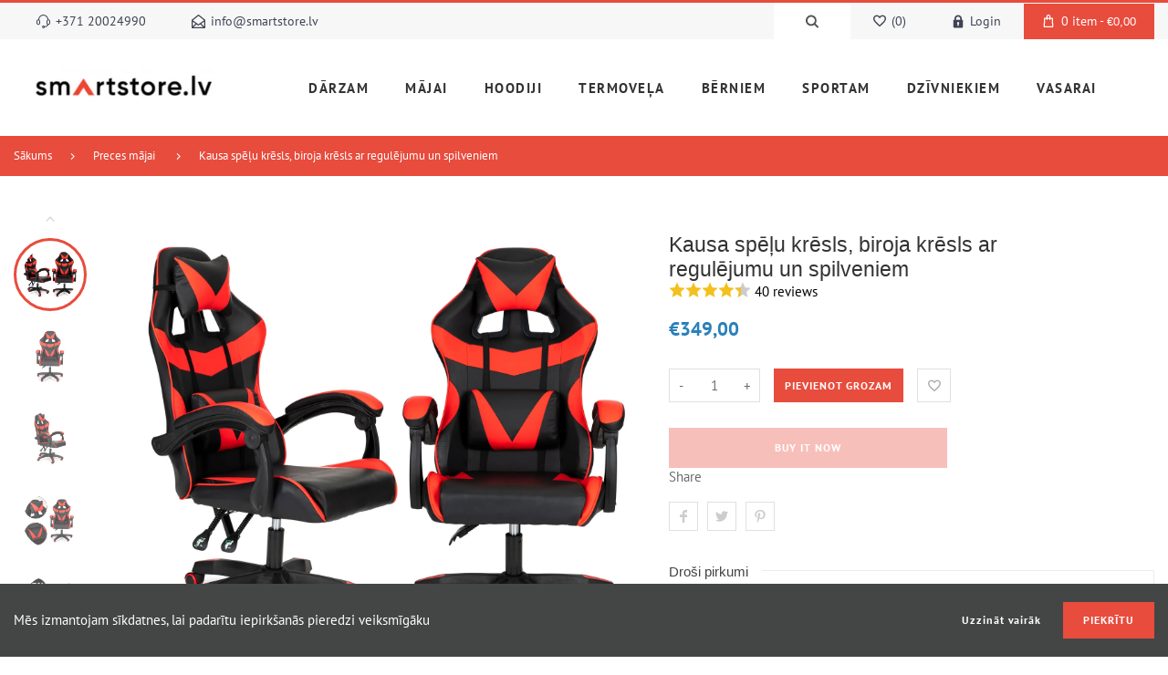

--- FILE ---
content_type: text/html; charset=utf-8
request_url: https://smartstore.lv/products/kausa-spelu-kresls-biroja-kresls-ar-regulejumu-un-spilveniem-gc-2104?view=recent
body_size: -25
content:
<a href="/products/kausa-spelu-kresls-biroja-kresls-ar-regulejumu-un-spilveniem-gc-2104">
<div class="product-img"><div class="relative" style="padding-top: 100.0%">
      <img class="image-bg" loading="lazy" src="//smartstore.lv/cdn/shop/products/1_7344ea3e-ef16-49d1-8531-2ede7928e1c5.jpg?v=1706351083&width=300" />
    </div></div><!-- .product-img -->
<div class="product-detail">
  <h3 class="product-name">Kausa spēļu krēsls, biroja krēsls ar regulējumu un spilveniem</h3>
  
<div itemprop="price" content="34900" class="product-price"><span class="current-price money">€349,00</span></div>
</div><!-- .product-detail -->
</a>

--- FILE ---
content_type: text/css
request_url: https://smartstore.lv/cdn/shop/t/17/assets/section-products-recently.css?v=98334844259100252281717230276
body_size: -402
content:
.recently-view-wrapper .product-name{margin-top:2.4rem;font-family:Arial,sans-serif}.recently-view-wrapper .current-price{font-size:1.4rem;font-weight:400}.recently-view-wrapper .sale-price{font-size:1.7rem;font-weight:700}.recently-view-wrapper.vertical .product-img{width:100%;max-width:30rem}.recently-view-wrapper.horizontal a{display:-ms-flexbox;display:flex}.recently-view-wrapper.horizontal .product-img{-ms-flex:0 0 33.515%;flex:0 0 33.515%;width:33.515%;margin-right:3rem}
/*# sourceMappingURL=/cdn/shop/t/17/assets/section-products-recently.css.map?v=98334844259100252281717230276 */


--- FILE ---
content_type: text/css
request_url: https://smartstore.lv/cdn/shop/t/17/assets/non-critical.css?v=5857262840988946901717230276
body_size: 12811
content:
/*!MagnificPopup*/.mfp-bg,.mfp-wrap{position:fixed;left:0;top:0}.mfp-bg,.mfp-container,.mfp-wrap{height:100%;width:100%}.mfp-arrow:after,.mfp-arrow:before,.mfp-container:before,.mfp-figure:after{content:""}.mfp-bg{z-index:1042;overflow:hidden;background:#0b0b0b;opacity:.8}.mfp-wrap{z-index:1043;outline:0!important;-webkit-backface-visibility:hidden}.mfp-container{text-align:center;position:absolute;left:0;top:0;padding:0 8px;box-sizing:border-box}.mfp-container:before{display:inline-block;height:100%;vertical-align:middle}.mfp-appear-anm,.vnd-pp-content{transition:all .3s ease-in}.mfp-appear-anm.mfp-bg{background-color:transparent}.mfp-appear-anm,.mfp-appear-anm.mfp-removing{opacity:0}.mfp-ready.mfp-bg{background-color:#000;opacity:.6}.mfp-bg-transparent.mfp-bg{background-color:transparent}.mfp-align-top .mfp-container:before{display:none}.mfp-content{position:relative;display:inline-block;vertical-align:middle;margin:0 auto;text-align:left;z-index:1045}.mfp-ajax-holder .mfp-content,.mfp-inline-holder .mfp-content{width:100%;cursor:auto}.mfp-ajax-cur{cursor:progress}.mfp-zoom-out-cur,.mfp-zoom-out-cur .mfp-image-holder .mfp-close{cursor:-moz-zoom-out;cursor:-webkit-zoom-out;cursor:zoom-out}.mfp-zoom{cursor:pointer;cursor:-webkit-zoom-in;cursor:-moz-zoom-in;cursor:zoom-in}.mfp-auto-cursor .mfp-content{cursor:auto}.mfp-arrow,.mfp-close,.mfp-counter,.mfp-preloader{-webkit-user-select:none;-moz-user-select:none;user-select:none}.mfp-loading.mfp-figure{display:none}.mfp-hide{display:none!important}.mfp-preloader{color:#ccc;position:absolute;top:50%;width:auto;text-align:center;margin-top:-.8em;left:8px;right:8px;z-index:1044}.mfp-preloader a{color:#ccc}.mfp-close,.mfp-preloader a:hover{color:#fff}.mfp-s-error .mfp-content,.mfp-s-ready .mfp-preloader{display:none}button.mfp-arrow,button.mfp-close{overflow:visible;cursor:pointer;background:0 0;border:0;-webkit-appearance:none;display:block;outline:0;padding:0;z-index:1046;box-shadow:none;touch-action:manipulation}.mfp-figure:after,.mfp-iframe-scaler iframe{box-shadow:0 0 8px #0009;position:absolute;left:0}button::-moz-focus-inner{padding:0;border:0}.mfp-close{width:44px;height:44px;line-height:44px;position:absolute;right:0;top:0;text-decoration:none;text-align:center;opacity:.85;font-style:normal;font-size:28px;font-family:Arial,Baskerville,monospace}.mfp-close:focus,.mfp-close:hover{opacity:1}.mfp-close:active{top:1px}.mfp-close-btn-in .mfp-close{color:#444;font-family:initial;font-weight:400}.mfp-iframe-holder .mfp-close,.mfp-image-holder .mfp-close{color:#fff;right:-6px;text-align:right;padding-right:6px;width:100%}.mfp-counter{position:absolute;top:0;right:0;color:#ccc;font-size:12px;line-height:18px;white-space:nowrap}.mfp-figure,img.mfp-img{line-height:0}.mfp-arrow{position:absolute;opacity:.65;margin:-55px 0 0;top:50%;padding:0;width:90px;height:110px;-webkit-tap-highlight-color:transparent}.mfp-arrow:active{margin-top:-54px}.mfp-arrow:focus,.mfp-arrow:hover{opacity:1}.mfp-arrow:after,.mfp-arrow:before{display:block;width:0;height:0;position:absolute;left:0;top:0;margin-top:35px;margin-left:35px;border:inset transparent}.mfp-arrow:after{border-top-width:13px;border-bottom-width:13px;top:8px}.mfp-arrow:before{border-top-width:21px;border-bottom-width:21px;opacity:.7}.mfp-arrow-left{left:0}.mfp-arrow-left:after{border-right:17px solid #FFF;margin-left:31px}.mfp-arrow-left:before{margin-left:25px;border-right:27px solid #3F3F3F}.mfp-arrow-right{right:0}.mfp-arrow-right:after{border-left:17px solid #FFF;margin-left:39px}.mfp-arrow-right:before{border-left:27px solid #3F3F3F}.mfp-iframe-holder{padding-top:40px;padding-bottom:40px}.mfp-iframe-holder .mfp-content{line-height:0;width:100%;max-width:900px}.mfp-image-holder .mfp-content,img.mfp-img{max-width:100%}.mfp-iframe-holder .mfp-close{top:-40px}.mfp-iframe-scaler{width:100%;height:0;overflow:hidden;padding-top:56.25%}.mfp-iframe-scaler iframe{display:block;top:0;width:100%;height:100%;background:#000}.mfp-figure:after,img.mfp-img{width:auto;height:auto;display:block}img.mfp-img{box-sizing:border-box;padding:40px 0;margin:0 auto}.mfp-figure:after{top:40px;bottom:40px;right:0;z-index:-1;background:#444}.mfp-figure small{color:#bdbdbd;display:block;font-size:12px;line-height:14px}.mfp-figure figure{margin:0}.mfp-bottom-bar{margin-top:-36px;position:absolute;top:100%;left:0;width:100%;cursor:auto}.mfp-title{text-align:left;line-height:18px;color:#f3f3f3;word-wrap:break-word;padding-right:36px}.mfp-gallery .mfp-image-holder .mfp-figure{cursor:pointer}@media screen and (max-width: 800px) and (orientation: landscape),screen and (max-height: 300px){.mfp-img-mobile .mfp-image-holder{padding-left:0;padding-right:0}.mfp-img-mobile img.mfp-img{padding:0}.mfp-img-mobile .mfp-figure:after{top:0;bottom:0}.mfp-img-mobile .mfp-figure small{display:inline;margin-left:5px}.mfp-img-mobile .mfp-bottom-bar{background:#0009;bottom:0;margin:0;top:auto;padding:3px 5px;position:fixed;box-sizing:border-box}.mfp-img-mobile .mfp-bottom-bar:empty{padding:0}.mfp-img-mobile .mfp-counter{right:5px;top:3px}.mfp-img-mobile .mfp-close{top:0;right:0;width:35px;height:35px;line-height:35px;background:#0009;position:fixed;text-align:center;padding:0}}@media all and (max-width: 900px){.mfp-arrow{-webkit-transform:scale(.75);transform:scale(.75)}.mfp-arrow-left{-webkit-transform-origin:0;transform-origin:0}.mfp-arrow-right{-webkit-transform-origin:100%;transform-origin:100%}.mfp-container{padding-left:6px;padding-right:6px}}iframe{display:block;border:0}.menu-list-header,.menu-item-link{display:inline-block}.menu-list-header:hover,.menu-item-link:hover{opacity:.5}.menu-item-link{padding-left:1rem;padding-right:1rem;color:#444;font-size:1.3rem;font-weight:400;letter-spacing:0;text-transform:none}.menu-list-header{width:100%;padding-right:1rem;padding-left:1rem;color:#383838;font-weight:400;letter-spacing:inherit;text-transform:none}.menu-list-header svg{position:absolute;right:-.5rem;top:50%;transform:translateY(-50%) rotate(270deg);-webkit-transform:translateY(-50%) rotate(270deg)}.sub-menu{z-index:9}.sub-menu .menu-list-header{position:relative}.vnd-desk-menu .sub-menu{box-shadow:0 .4rem 1.5rem #00000014;background-color:#fff;transition:all .45s ease;padding-top:1.6rem;padding-bottom:1.6rem}@media screen and (min-width: 992px){.dropdown-classic .menu-item{position:relative;padding-right:2rem;padding-left:1rem}.dropdown-classic .menu-grandchild{position:absolute;padding:1.6rem 2rem 1rem 1rem;transition:.35s;border:1px solid #ededed;box-shadow:0 .3rem .5rem #0000001a;background-color:#fff;opacity:0;visibility:hidden;pointer-events:none}.dropdown-classic .menu-list-header,.dropdown-classic .menu-item-link{white-space:nowrap}}.vnd-desk-menu .dropdown-classic{min-width:18rem}.vnd-desk-menu .dropdown-classic .menu-list-header,.vnd-desk-menu .dropdown-classic .menu-item-link{font-size:1.5rem;line-height:3.2rem}.vnd-desk-menu .dropdown-classic.border-none{padding:2.5rem 1.5rem}.vnd-desk-menu .dropdown-classic.border-between{padding:2px 0 0}.vnd-desk-menu .dropdown-classic.border-between .menu-item{padding:.7rem 1.5rem;border-bottom:1px solid #f5f5f5}@media screen and (min-width: 1600px){.vnd-desk-menu .dropdown-classic{min-width:22rem}.vnd-desk-menu .dropdown-classic .menu-list-header,.vnd-desk-menu .dropdown-classic .menu-item-link{font-size:1.6rem;line-height:3.6rem}.vnd-desk-menu .dropdown-classic.border-none{padding:2.9rem 2rem}.vnd-desk-menu .dropdown-classic.border-between .menu-item{padding:.9rem 2rem}}.menu-grandchild{top:0;left:100%;overflow:hidden;z-index:1}.menu-grandchild.pos-right{left:auto;right:100%}.dropdown-mega1.sub-menu,.dropdown-mega2.sub-menu,.dropdown-mega3.sub-menu,.dropdown-mega4.sub-menu{left:0;width:100%}.dropdown-mega1.boxed,.dropdown-mega2.boxed,.dropdown-mega3.boxed,.dropdown-mega4.boxed{left:unset;width:auto;text-align:left}.dropdown-mega1.container,.dropdown-mega2.container,.dropdown-mega3.container,.dropdown-mega4.container{left:50%;-webkit-transform:translateX(-50%);transform:translate(-50%);max-width:calc(100% - 30px)}.dropdown-mega1 .menu-item,.dropdown-mega1 .img-grid-item,.dropdown-mega2 .menu-item,.dropdown-mega2 .img-grid-item{-ms-flex:1 1 20%;flex:1 1 20%;width:auto;min-width:0;padding:0 1.5rem}.dropdown-mega1 .menu-item img,.dropdown-mega1 .img-grid-item img,.dropdown-mega2 .menu-item img,.dropdown-mega2 .img-grid-item img{display:block;width:100%}.dropdown-mega1.sub-menu{padding:1.1rem 1.5rem 5rem}@media all and (min-width: 1400px){.dropdown-mega1.sub-menu{padding-bottom:3rem}}.dropdown-mega1 .container{padding:0}.dropdown-mega1 .child-menu{display:-ms-flexbox;display:flex;-ms-flex-wrap:wrap;flex-wrap:wrap}@media (max-width: 991px){.dropdown-mega1 .child-menu{display:block}}.dropdown-mega1 .menu-list-header{font-size:1.1rem;line-height:2.5rem;font-weight:700;letter-spacing:.2em;text-transform:uppercase}.dropdown-mega1 .menu-item{padding-top:1.5rem}@media all and (min-width: 1400px){.dropdown-mega1 .menu-item{padding-top:2.2rem}}.dropdown-mega1 .menu-item-link{font-size:1.3rem;line-height:2.7rem}.dropdown-mega1 .menu-grandchild{padding-top:.5rem}.dropdown-mega2{-ms-flex-direction:row;flex-direction:row}.dropdown-mega2.sub-menu{padding:3rem 1.5rem}@media all and (min-width: 1400px){.dropdown-mega2.sub-menu{padding:5rem 1.5rem}}.dropdown-mega2 .child-menu{-ms-flex:1 1 25%;flex:1 1 25%;position:relative}.dropdown-mega2 .menu-item-link,.dropdown-mega2 .menu-list-header{width:auto;padding-top:1rem;padding-bottom:1rem;font-size:1.6rem}.dropdown-mega2 .container{padding:0}.dropdown-mega2 .menu-rs-img{-ms-flex:1 1 75%;flex:1 1 75%}.dropdown-mega2 .img-grid-item{margin-bottom:.6rem;text-align:center;text-transform:initial}.dropdown-mega2 .img-grid-item span{margin-top:3.8rem;margin-bottom:.4rem;font-size:12px;font-family:var(--font-heading);font-weight:700;letter-spacing:.15em}.dropdown-mega2 .img-grid-item strong{font-family:var(--font-extra);font-size:2.4rem}.dropdown-mega2 .menu-item{position:initial}.dropdown-mega2 .menu-item>a{transition:all .35s}.dropdown-mega2 .menu-item:hover .menu-grandchild{opacity:0;visibility:hidden}.dropdown-mega2 .menu-grandchild{position:absolute;left:6.5rem;transition:all .35s;opacity:0;visibility:hidden}.dropdown-mega2.sb-expanded .menu-grandchild.active{left:1.5rem;opacity:1;visibility:visible}.dropdown-mega2.sb-expanded .menu-item>a{margin-right:1.5rem;margin-left:-1.5rem;opacity:0;visibility:hidden}.dropdown-mega2.sb-expanded .menu-back{display:block}.dropdown-mega2 .menu-back{display:none;top:-18px;left:20px}.dropdown-mega2 .menu-back svg{width:16px;height:16px;transform:rotate(180deg)}.dropdown-mega2 .container{display:-ms-flexbox;display:flex}.menu-top-img .img-grid-item{margin-top:2.6rem}.menu-bottom-img{order:13}.menu-bottom-img .img-grid-item{margin-top:2.4rem}@media all and (min-width: 1400px){.menu-bottom-img .img-grid-item{margin-top:4.5rem}}.dropdown-mega3 .container{padding:0 .5rem}.vnd-desk-menu .dropdown-mega3{padding-top:3.9rem;padding-bottom:2.1rem}@media screen and (min-width: 1600px){.vnd-desk-menu .dropdown-mega3{padding-top:6.6rem;padding-bottom:3.9rem}}.dropdown-mega3 .child-menu{position:absolute;-ms-flex-grow:1;flex-grow:1;visibility:hidden;opacity:0}.dropdown-mega3 .child-menu.active{position:relative;opacity:1;visibility:visible}.dropdown-mega3 .child-menu .menu-item{flex:1 1 25%;-ms-flex:1 1 25%}.dropdown-mega3 .menu-list-header{margin-bottom:1.2rem;color:#333;font-size:1.6rem;font-weight:700;line-height:1.8rem}.dropdown-mega3 .menu-item-link{color:#333;font-size:1.3rem;font-weight:400;letter-spacing:.01em;line-height:3rem}.dropdown-mega3 .child-menu-activators{width:22.5rem;min-width:22.5rem}.dropdown-mega3 .child-menu-activators .menu-list-header{margin-bottom:1.8rem}.dropdown-mega3 .child-menu-activators li:last-child{margin-top:auto}.dropdown-mega3 .child-menu-activators .btn{margin-top:3.5rem;padding-left:1rem}.dropdown-mega3 .child-menus__wrapper{width:100%}.dropdown-mega3 .menu-bottom-img{padding:0 1rem}.dropdown-mega3 .img-grid-item{-ms-flex:1 1 50%;flex:1 1 50%}.dropdown-mega3 .img-grid-item .lazyloaded{box-shadow:none;transition:.18s}.dropdown-mega3 .img-grid-item:first-child{margin-right:1.5rem}.dropdown-mega3 .img-grid-item:last-child{margin-left:1.5rem}.dropdown-mega3 .img-grid-item:hover .lazyloaded{box-shadow:0 0 1.8rem #0000000f;transition:.18s}.dropdown-mega3 .text-content .left{padding-left:4.5rem}.dropdown-mega3 .citrus-style2 h2,.dropdown-mega3 .citrus-style3 h2{font-weight:700}@media screen and (min-width: 1600px){.dropdown-mega3 .menu-list-header{margin-bottom:1.5rem;font-size:1.8rem;line-height:2rem}.dropdown-mega3 .menu-item-link{font-size:1.4rem;line-height:3.3rem}.dropdown-mega3 .child-menu-activators{width:27.5rem;min-width:27.5rem}.dropdown-mega3 .child-menu-activators .menu-list-header{margin-bottom:2rem}.dropdown-mega3 .child-menu-activators .btn{margin-top:4.2rem}}.vnd-desk-menu .dropdown-mega4{padding-top:3.2rem;padding-bottom:1.5rem}@media screen and (min-width: 1600px){.vnd-desk-menu .dropdown-mega4{padding-top:5.6rem;padding-bottom:5.7rem}}.dropdown-mega4 .child-menu{display:-ms-flexbox;display:flex;-ms-flex-wrap:wrap;flex-wrap:wrap}.dropdown-mega4 .menu-item{-ms-flex:1 1 20%;flex:1 1 20%}.dropdown-mega4 .menu-list-header{padding-left:0;color:#333;font-size:1.8rem;font-weight:700;letter-spacing:.025em;line-height:2.25em}.dropdown-mega4 .menu-item-link{padding-left:0;font-size:1.3rem;line-height:2.7rem}.dropdown-mega4 .social-link{width:3rem;height:3rem;padding:.7rem;border-radius:.3rem}.dropdown-mega4 .social-link svg{width:100%;height:100%;margin:0}.dropdown-mega4 .image-layout2{margin-top:2.1rem;overflow:auto}.dropdown-mega4 .image-layout2 .image-block-item{-ms-flex:1 1 33.33%;flex:1 1 33.33%;margin-bottom:0;padding:0 1.5rem}.dropdown-mega4 .image-layout2 .image-block-item:first-child{padding-left:0}.dropdown-mega4 .image-layout2 .image-block-item:last-child{padding-right:0}.dropdown-mega4 .image-layout2 .relative-content{padding-left:3rem}.dropdown-mega4 .image-layout2 .content-label{top:35%;right:1.5rem;left:auto}@media screen and (min-width: 1600px){.dropdown-mega4 .menu-list-header{font-size:2rem}.dropdown-mega4 .menu-item-link{font-size:1.4rem;line-height:3.3rem}.dropdown-mega4 .social-link{width:4rem;height:4rem;padding:1.1rem}.dropdown-mega4 .image-layout2{margin-top:3.3rem;overflow:visible}.dropdown-mega4 .image-layout2 .relative-content{padding-left:4rem}}.header-menu-item.js-hover .sub-menu,.header-menu-item:hover .sub-menu,.menu-item:hover .menu-grandchild{opacity:1;visibility:visible;pointer-events:auto}.vnd-mobile-menu .tabs-nav{border-bottom:2px solid var(--c-theme)}.vnd-mobile-menu .tabs-nav__item{flex:0 0 50%;max-width:50%;background-color:#f9f9f9;color:#777;font-size:1.9rem;transition:all .35s}.vnd-mobile-menu .tabs-nav__item.active{background-color:var(--c-theme);color:#fff}.vnd-mobile-menu .tabs-nav__item a{display:block;padding:1.6rem 2rem}.vnd-mobile-menu .header-menu-item{font-size:1.4rem;line-height:2.5rem}.vnd-mobile-menu .header-menu-item>a{padding:1.2rem 2rem}.mobile-menu-open .mobile-menu__slide-left{transition:left .42s;left:0}.mobile-menu__drop-down{display:block;position:absolute;top:100%;left:0;width:100%;max-height:0;transition:all .35s cubic-bezier(.42,.01,.59,1);overflow:auto;z-index:99;pointer-events:none}.mobile-menu__drop-down.active{max-height:500px;opacity:1;pointer-events:auto}@media (min-width: 992px){.header-anm_slide-left .header-menu-item.js-hover .dropdown-classic,.header-anm_slide-left .header-menu-item:hover .dropdown-classic,.header-anm_slide-left .header-menu-item.js-hover .child-menu,.header-anm_slide-left .header-menu-item:hover .child-menu,.header-anm_slide-left .header-menu-item.js-hover .img-grid-item,.header-anm_slide-left .header-menu-item:hover .img-grid-item,.header-anm_slide-left .header-menu-item.js-hover .menu-grandchild,.header-anm_slide-left .header-menu-item:hover .menu-grandchild{-webkit-animation-name:slideInLeft;animation-name:slideInLeft;-webkit-animation-duration:.35s;animation-duration:.35s;-webkit-animation-timing-function:ease-in-out;animation-timing-function:ease-in-out;-webkit-animation-fill-mode:backwards;animation-fill-mode:backwards}}@media (max-width: 991px){.dropdown-classic .child-menu{padding:0 2.5rem 1rem}.menu-grandchild{padding-left:.9rem}.header-menu{padding-top:3.5rem}.header-menu .sub-menu{display:none;position:relative;opacity:1;visibility:visible}.tabs-content__item .header-menu,.mobile-menu__drop-down .header-menu{padding-top:0}.header-menu-item{color:#383838}.dropdown-classic .menu-list-header{font-size:1.1rem;font-weight:700;letter-spacing:.2em;text-transform:uppercase}.mobile-sidebar{padding-top:6rem;padding-bottom:2rem;z-index:18}.mobile-sidebar-open .mobile-sidebar{right:0;transition:right .42s}.content-text__border{padding:.6rem 1rem;border-width:3px}}.search-form.active,.search-form:hover,.search-form.js-hover{z-index:13}.result-container{top:100%;width:100%;max-width:100%;background-color:var(--c-main-background);box-shadow:0 .2rem .6rem #0003;text-align:left}.topbar-left .result-container{right:auto;left:0}.search-form.active .result-container,.search-form:hover .result-container,.search-form.js-hover .result-container{opacity:1!important;visibility:visible!important;z-index:1}.search-category{padding:10px;border-bottom:1px solid #e6e6e6;font-size:1.6rem;font-weight:400}@media all and (max-width: 991px){.search-box-category.js-hover{visibility:visible;opacity:1}}.result-item{padding:8px;z-index:1}.result-item img{width:70px;height:100%;margin-right:10px}.result-item .product-name{margin:1.2rem 0;font-size:1.4rem}@media (max-width: 567px){.result-item .product-name{margin:.8rem 0;font-size:1.3rem}}.spr-button-primary,.stamped-form-actions #stamped-button-submit,.stamped-form-actions input.stamped-button.stamped-button-primary.button.button-primary.btn.btn-primary{border-color:var(--c-btn-default);background:none;color:var(--c-btn-default)}.spr-button-primary,.shopify-payment-button button.shopify-payment-button__button--unbranded,.stamped-form-actions #stamped-button-submit,.stamped-form-actions input.stamped-button.stamped-button-primary.button.button-primary.btn.btn-primary{padding:1.2rem 2rem}.spr-button-primary,.shopify-payment-button button.shopify-payment-button__button--unbranded,.btn-default,.stamped-form-actions #stamped-button-submit,.stamped-form-actions input.stamped-button.stamped-button-primary.button.button-primary.btn.btn-primary{border-radius:0}.spr-button-primary.active,.spr-button-primary:focus,.spr-button-primary:hover,.shopify-payment-button button.shopify-payment-button__button--unbranded.active,.shopify-payment-button button.shopify-payment-button__button--unbranded:focus,.shopify-payment-button button.shopify-payment-button__button--unbranded:hover,.btn-default.active,.btn-default:focus,.btn-default:hover,.stamped-form-actions #stamped-button-submit.active,.stamped-form-actions #stamped-button-submit:focus,.stamped-form-actions #stamped-button-submit:hover,.stamped-form-actions input.stamped-button.stamped-button-primary.button.button-primary.btn.btn-primary.active,.stamped-form-actions input.stamped-button.stamped-button-primary.button.button-primary.btn.btn-primary:focus,.stamped-form-actions input.stamped-button.stamped-button-primary.button.button-primary.btn.btn-primary:hover{border-color:var(--c-theme)!important;background-color:var(--c-theme)!important;color:var(--c-default-h-t)!important}.btn-transparent.active,.btn-transparent:hover,.btn-transparent:focus{border-color:var(--c-btn-transparent-h)!important;background-color:var(--c-btn-transparent-h)!important;color:var(--c-default-h-t)!important}.btn-secondary:hover{border-color:var(--c-btn-h-bg)!important;background-color:var(--c-btn-h-bg)!important;color:var(--c-btn-h-t)!important}.btn-third:hover{border-color:var(--c-btn-3-h-bg)!important;background-color:var(--c-btn-3-h-bg)!important;color:var(--c-btn-3-h-t)!important}.product-actions .btn-compare svg,.product-form .btn-compare svg{width:1.7rem}.msg-notice{padding:1.6rem;border:2px solid transparent;font-size:1.5rem;line-height:2rem}.msg-notice svg{display:inline-block;margin-right:1.2rem;vertical-align:middle}.msg-notice .heading{margin-right:1.8rem;font-size:1.4rem;font-weight:700}.msg-notice .icon{display:none}@media all and (min-width: 992px){.msg-notice{padding:1.6rem 3rem}.msg-notice svg{margin-right:2.4rem}}.msg-notice__success{background-color:#e6f1d4;color:#444;border-color:#a9cf67}.msg-notice__success .heading{color:#69941e}.msg-notice__success svg{width:1.6rem;height:1.3rem;fill:#69941e}.msg-notice__success .icon-success{display:block}.msg-notice__error{background-color:#fdd9d7;color:#444;border-color:#f77a72}.msg-notice__error .heading{color:#f44236}.msg-notice__error svg{width:1.2rem;height:1.2rem;margin-top:.4rem;fill:#f44236}.msg-notice__error .icon-error{display:block}.msg-notice__warn{background-color:#fff6df;color:#444;border-color:#fed350}.msg-notice__warn .heading{color:#e9b107}.msg-notice__warn svg{width:1.2rem;height:1.7rem;margin-top:.1rem;fill:#e9b107}.msg-notice__warn .icon-warn{display:block}.msg-notice__info{background-color:#cceefd;color:#444;border-color:#4dc2f7}.msg-notice__info .heading{color:#02a8f4}.msg-notice__info svg{width:1rem;height:2rem;fill:#02a8f4}.msg-notice__info .icon-info{display:block}.flickity-carousel.dots-left .flickity-page-dots,.flickity-carousel.dots-right .flickity-page-dots{display:-ms-flexbox;display:flex;-ms-flex-align:center;align-items:center;top:50%;-webkit-transform:translateY(-50%) rotate(90deg);transform:translateY(-50%) rotate(90deg)}.flickity-carousel.dots-left .flickity-page-dots{left:3rem}.flickity-carousel.dots-right .flickity-page-dots{right:3rem;left:auto}.flickity-carousel.dots-top .flickity-page-dots{top:3rem}#toPageTop{display:block!important;position:fixed;right:-5rem;bottom:9rem;width:2.7rem;opacity:0;visibility:hidden;z-index:11;cursor:pointer;transition:opacity .55s,right .65s}#toPageTop.visible{right:4rem;opacity:1;visibility:visible}#toPageTop:before{display:block;content:"";width:2.1rem;margin:0 auto;padding-top:1rem;border-top:2px solid currentColor}#toPageTop svg{width:2.7rem}.vnd-device-touch .action-item.btn-wishlist:hover,.vnd-device-touch .action-item.btn-compare:hover{border-color:var(--c-action-bg);background-color:var(--c-action-bg);color:var(--c-action)}.text-content,.relative-content{opacity:1!important;transition:opacity .2s}.relative-content .right,.relative-content .right-center{margin-left:auto}.relative-content .left-center{width:50%;max-width:50%}.relative-content .left,.relative-content .left-center{margin-right:auto}.relative-content .center{max-width:100%;margin:0 auto}@media all and (min-width: 768px){.relative-content .center{max-width:75%}}@media all and (min-width: 1200px){.relative-content .center{max-width:50%}}.relative-content .left-center{margin-left:6%}.relative-content .right-center{max-width:75%;margin-right:6%}@media all and (min-width: 568px){.relative-content .left-center{margin-left:11%}.relative-content .right-center{max-width:50%;margin-right:11%}}.text-content{display:-ms-flexbox;display:flex;position:absolute;width:100%}.text-content.v-top{top:10%}.text-content.v-bottom{bottom:10%}.text-content.v-center{top:0;left:0;height:100%;-ms-flex-align:center;align-items:center}.text-content .left{padding-left:2.5rem}.text-content .right{width:50%;margin-left:auto;padding-right:2.5rem}.text-content .center{margin:0 auto}@media all and (min-width: 1200px){.text-content .left{padding-left:4rem}.text-content .right{padding-right:4rem}}@media all and (max-width: 767px){.text-content .right{width:auto}}.font-7{font-size:.7rem}.font-8{font-size:.8rem}.font-9{font-size:.9rem}.font-10{font-size:1rem}.font-11{font-size:1.1rem}.font-12{font-size:1.2rem}.text-content em,.text-content strong{display:inline-block;line-height:1}.text-content em span,.text-content em sup,.text-content strong span,.text-content strong sup{font-family:var(--font-menu);font-size:.75em}.text-content em{position:relative;margin-bottom:-3px;padding:0 .2em;font-family:var(--font-extra);font-size:1.1428em;font-style:normal;font-weight:400;z-index:1}.text-content strong{padding:.2em .2em .228em}.left h2,.left-center h2,.right h2,.right-center h2{margin-left:-.06em}.left h3,.left-center h3,.right h3,.right-center h3{margin-left:-.04em}.text-regal-blue h3{margin-bottom:.85em;font-size:2em;letter-spacing:.03em}.text-regal-blue h2{font-size:6em;line-height:1}.text-regal-blue p{margin-top:.833em;font-family:var(--font-extra);font-size:4.2em;font-weight:700;line-height:1}.text-regal-blue .old-price{position:relative;margin-left:.4643em;font-size:.667em;font-weight:400;text-decoration:none}.text-regal-blue .old-price:before{position:absolute;content:"";left:0;top:50%;right:0;border-top:2px solid;border-color:inherit;transform:rotate(-10deg)}.text-regal-blue small{display:block;margin-bottom:.625em;font-family:var(--font-body);font-size:.381em;font-weight:400;letter-spacing:.08em}.text-regal-blue .btn{margin-top:3em}.text-regal-blue .btn-second{margin-left:3em}.text-green1 h3{margin-bottom:1.3em;font-size:1.3em;letter-spacing:.124em}.text-green1 h2{font-size:2.7em;letter-spacing:.05em;line-height:1}.text-green1 p{margin-top:1.25em;margin-bottom:.25em;font-size:1.2em;letter-spacing:.124em}.text-green1 .btn{margin-top:.6rem}.text-green2 h2{margin:.3334em 0;color:#343434;font-family:var(--font-heading);font-size:3.3em;letter-spacing:.05em;line-height:1}.text-green2 h3{color:#3e3e3e;font-size:1.3rem;font-family:var(--font-body);letter-spacing:.099em}.text-green2 p{color:#777;font-size:1.5rem;font-weight:400;letter-spacing:.05em}.text-green2 p span{color:var(--c-theme);font-family:Arial;font-size:1.8rem;font-weight:700}.text-green2 .btn-default{margin-top:1.6rem}.text-green3 h3{color:#3e3e3e;font-size:1.3em;font-family:var(--font-body);letter-spacing:.099em}.text-green3 h2{margin:.3244em 0 .4286em;color:#343434;font-family:var(--font-heading);font-size:3.7em;letter-spacing:.05em;line-height:.946}.text-green3 p{color:#666;font-size:1.6em;font-weight:400;letter-spacing:.05em;line-height:1.375}.text-green3 p span{color:var(--c-theme);font-family:Arial;font-size:1.125em;font-weight:700}.text-green3 .btn-default{margin-top:2.6rem}.text-citrus1.v-bottom,.text-citrus2.v-bottom{bottom:5em}.text-citrus1 .left,.text-citrus2 .left{padding-left:5em}.text-citrus1 h3,.text-citrus1 p,.text-citrus2 h3,.text-citrus2 p{font-size:1.2em;font-weight:500;letter-spacing:.2em}.text-citrus1 h3,.text-citrus2 h3{margin-bottom:1.3334em}.text-citrus1 h2,.text-citrus2 h2{font-size:4.5em;font-weight:400;line-height:1}.text-citrus1 p,.text-citrus2 p{margin-top:.83334em}.text-citrus1 .btn-default,.text-citrus2 .btn-default{height:43px;margin-top:20px;padding:0 30px;border-width:1px;font-size:1.2rem;font-weight:700}.text-citrus2 h2{font-size:5.5em;font-weight:300}.text-yellow1 h3,.text-yellow2 h3{font-size:1.8em;letter-spacing:.13em}.text-yellow1 p,.text-yellow2 p{margin-top:1.1em;font-size:1.5em}.text-yellow1 .btn,.text-yellow2 .btn{margin-top:.9em}.text-yellow1 h3{margin-bottom:1.2222em}.text-yellow1 h2{font-size:4.5em;line-height:1}.text-yellow2 h2{font-size:11em;line-height:1}.text-orange h3{margin-bottom:.8125em;font-size:1.6em;font-weight:400}.text-orange h2{margin-bottom:.4em;font-family:var(--font-body);font-weight:400;font-size:3.5em;line-height:1}.text-orange p{font-size:1.5em;font-weight:400}.text-orange .btn-text{font-size:1.1em}.text-orange .btn{margin-top:.6rem;letter-spacing:.15em}.text-orange .money{font-size:1.4667em;font-weight:700}.text-orange-42 h3{margin-bottom:1.2632em}.text-orange-42 h2{margin-bottom:.4em;font-family:var(--font-body);font-weight:400;font-size:4.2em;line-height:1}.text-orange-42 h3,.text-orange-42 p{font-family:var(--font-menu);font-size:1.9em;font-weight:400}.text-orange-42 .btn-text{font-size:1.1em}.text-orange-42 .btn{margin-top:.6rem;letter-spacing:.15em}.text-orange-42 .money{font-size:1.368em;font-weight:700}.text-blue1 h3,.text-blue2 h3{margin-bottom:.3em;font-size:1.6em}.text-blue1 p,.text-blue2 p{margin-bottom:0;font-size:1.4em;font-weight:400;letter-spacing:.02em;line-height:1.5}.text-blue1 p span,.text-blue2 p span{color:var(--c-theme);font-family:var(--font-body);font-size:1.2857em;font-weight:700}.text-blue1 .btn,.text-blue2 .btn{margin-top:.3em}.text-blue1 h2{margin-bottom:.4em;font-size:3em;font-weight:400;line-height:1.1}.text-blue2 h2{font-family:var(--font-body);font-size:3em;font-weight:400;line-height:1.1em}.text-beige1 h2{font-family:var(--font-heading);font-size:2.5em;font-weight:600;letter-spacing:.07em;line-height:1.2}.text-beige1 h3,.text-beige1 p{margin:.4rem 0;font-size:2em;font-weight:400;line-height:1.5}.text-beige1 .btn{margin-top:2.38461em}.text-beige3{font-size:.8rem}.text-beige3 h3{font-size:2em;font-weight:400}.text-beige3 h2{position:relative;padding-right:.133334em;font-size:15em;line-height:1.25334}.text-beige3 h2:before,.text-beige3 h2:after{content:"";display:block;position:absolute;width:100%;height:7px;opacity:.5}.text-beige3 h2:before{top:0;border-top:3px solid currentColor;border-bottom:1px solid currentColor}.text-beige3 h2:after{bottom:0;border-top:1px solid currentColor;border-bottom:3px solid currentColor}.text-beige3 p{position:absolute;right:5px;top:50%;-webkit-transform:translate(50%,-50%) rotate(270deg);transform:translate(50%,-50%) rotate(270deg);font-size:1.9em;font-weight:700;line-height:1em}.text-beige3 .btn{margin-top:.9em}.text-pharmacy h2{font-size:2.5em}.text-pharmacy h3,.text-pharmacy p{font-family:Arial,sans-serif;font-size:1.5em;letter-spacing:.03em}.text-pharmacy h3{margin-bottom:1em}.text-pharmacy p{margin-top:1em}.text-pharmacy .btn{margin-top:3.46em;color:#333;font-family:var(--font-body);font-size:1.3em}.parallax-style1 h3{margin-bottom:2rem;font-size:2.3rem;font-weight:400;letter-spacing:.029em}.parallax-style1 h2{margin-bottom:2.2rem;font-size:4.5rem;letter-spacing:.069em;line-height:.8}.parallax-style1 p{margin-bottom:2.6rem;font-size:1.5rem;font-weight:400;letter-spacing:0}.parallax-style1 .btn-transparent{font-size:1.2rem}.parallax-style2 h3{margin-bottom:2rem;font-weight:400}.parallax-style2 h2{margin-bottom:2.2rem;letter-spacing:0;line-height:1}.parallax-style2 p{font-weight:400;letter-spacing:0}.parallax-style2 .btn{margin-top:2.6rem;font-size:1.2rem}.orange-style h2{font-size:2.4rem;line-height:1.047em}.orange-style h3{margin-bottom:1.6rem;font-size:1.8rem;font-weight:400;letter-spacing:.03em}.orange-style p{margin-top:2.7rem;font-size:3rem;font-weight:700;line-height:1}.orange-style p .old-price{margin-left:1.8rem;font-size:2rem;font-weight:400}.orange-style small{display:block;margin-bottom:1rem;font-size:1rem;font-weight:400;letter-spacing:.1em}.orange-style .btn{margin-top:2.2rem}.green-style h3{font-size:1.3rem;font-weight:400;margin-bottom:1.2rem}.green-style h2{font-family:var(--font-heading);font-size:2.5rem;line-height:1}.green-style p{margin:1.5rem 0;font-size:1.6rem;line-height:1.3}.green-style2 .btn{margin-top:1.2rem;padding:.9rem 1rem}.green-style2 h2{margin-bottom:1.4rem;font-size:2.4rem;letter-spacing:.04em;line-height:2.7rem}.green-style2 p{font-size:1.3rem;line-height:1.7rem}.citrus-style h3{margin-bottom:2.1429em;font-size:1.4em;font-family:var(--font-heading);font-weight:400;letter-spacing:.3em}.citrus-style h2{font-size:6.3em;font-weight:300;letter-spacing:-.025em;line-height:1.1112}.citrus-style h2 b{font-weight:500}.citrus-style p{display:block;margin:2.6154em 0;font-family:Arial;font-size:1.5em;letter-spacing:.03em;line-height:1.6}.citrus-style .btn{border-width:1px}.citrus-style2 em sup,.citrus-style3 em sup{display:inline-block}.citrus-style2 em sup:first-letter,.citrus-style3 em sup:first-letter{font-size:.74em}.citrus-style2 h3,.citrus-style3 h3{margin-bottom:.392em;font-size:2.8em}.citrus-style2 h3 em,.citrus-style2 h3 strong,.citrus-style3 h3 em,.citrus-style3 h3 strong{font-size:1.285em}.content-bg .citrus-style2 h3,.mobile-content-default .citrus-style2 h3,.content-bg .citrus-style3 h3,.mobile-content-default .citrus-style3 h3{position:absolute;top:0;left:1em;margin:0;transform:translateY(-50%)}.citrus-style2 h2,.citrus-style3 h2{margin-bottom:.4em;font-size:3.5em;font-weight:900;letter-spacing:-.01em;line-height:1}.citrus-style2 p,.citrus-style3 p{font-size:1.4em}.citrus-style2 .btn,.citrus-style3 .btn{margin-top:1.15em}.content-bg .citrus-style2.text-center h3,.content-bg .citrus-style3.text-center h3,.mobile-content-default .citrus-style2.text-center h3,.mobile-content-default .citrus-style3.text-center h3{left:50%;transform:translate(-50%,-50%)}.citrus-style3 h2{margin-bottom:.4em;font-size:2.8em;letter-spacing:0;line-height:1.25em}.citrus-style3 .btn{margin-top:.9em}.yellow-style h3{font-weight:400}.yellow-style h2{font-size:2.2rem}.yellow-style p{padding:.7rem 0 2rem;font-size:1.6rem}.beige-style1 h2{font-size:16.8em;line-height:.678571}.beige-style1 h3,.beige-style1 p{margin-bottom:3.1rem;font-family:var(--font-heading);font-size:2.5em;font-weight:600;line-height:1.2;letter-spacing:.07em}.beige-style1 p{margin-top:3.1rem}.beige-style1 .btn{width:100%;font-size:1.3rem}.beige-style1 .btn-second{margin:1.2rem 0 0}.text-beige2 h3,.beige-style2 h3,.beige-style3 h3{margin-bottom:.53334em;font-family:var(--font-heading);font-size:3em;font-weight:400;line-height:1.2}.text-beige2 p,.beige-style2 p,.beige-style3 p{font-size:3.5em;font-weight:500;line-height:1}.text-beige2 .btn,.beige-style2 .btn,.beige-style3 .btn{margin-top:1.30769em}.text-beige2 h2,.beige-style2 h2{margin:.26em 0;font-size:5em;font-weight:700;letter-spacing:.04em;line-height:1}.beige-style3 h2{margin:.26em 0;font-family:var(--font-heading);font-size:4em;font-weight:600;line-height:1}@media all and (min-width: 768px){.orange-style h2{font-size:3.6rem}.orange-style h3{margin-bottom:1.8rem;font-size:2rem}.orange-style p{margin-top:3.2rem;font-size:3.6rem}.orange-style p .old-price{font-size:2.4rem}.orange-style small{margin-bottom:1.2rem;font-size:1.2rem}.orange-style .btn{margin-top:2.5rem;padding:1.3rem 3rem;font-size:1.2rem}.parallax-style1 h3{font-size:2.1rem}.parallax-style1 h2{font-size:6.8rem}.parallax-style1 p{font-size:1.4rem}.parallax-style2 h3{font-size:2rem}.parallax-style2 h2{font-size:3.6rem}.parallax-style2 p{font-size:1.4rem}.beige-style3 .input-strict{height:5.8rem;padding:0 4rem;font-size:1.8rem}.beige-style3 .btn-icon{height:5.8rem;width:2.5rem}.beige-style3 .btn-icon svg{width:2.5rem}.citrus-style2 .btn{margin-top:1.75em}}@media all and (min-width: 992px){.citrus-style .btn{height:3.334em;padding:0 2.8rem;font-size:1.2rem}.green-style h2{font-size:3.5rem}.green-style p{margin:2.5rem 0;font-size:1.9rem}.green-style2 h2{margin-bottom:2rem;font-size:3.2rem;line-height:3.7rem}.green-style2 p{font-size:1.5rem;line-height:2.1rem}.green-style2 .btn{margin-top:2rem;padding:1.2rem 1.8rem}.orange-style h2{font-size:5.2rem}.orange-style h3{margin-bottom:2rem;font-size:2.4rem}.orange-style p{margin-top:3.9rem;font-size:4.2rem}.orange-style p .old-price{font-size:2.8rem}.orange-style small{margin-bottom:1.6rem;font-size:1.4rem}.orange-style .btn{margin-top:3rem}.yellow-style h2{font-size:3.3rem}.yellow-style p{font-size:2.5rem}}@media all and (min-width: 1200px){.parallax-style1 h3{font-size:2.3rem}.parallax-style1 h2{margin-bottom:3.7rem;font-size:7.5rem}.parallax-style1 p{font-size:1.5rem}.parallax-style2 h3{font-size:2.2rem}.parallax-style2 h2{margin-bottom:4rem;font-size:6rem}.parallax-style2 p{font-size:1.5rem}.parallax-style2 .btn{margin-top:3.6rem;font-size:1.3rem}}@media all and (min-width: 1400px){.citrus-style .btn{height:3.8334em;padding:0 3.6em}.text-beige3{font-size:.9rem}.orange-style h2{font-size:6.5rem}.orange-style h3{margin-bottom:2.6rem;font-size:2.7rem}.orange-style p{margin-top:4.4rem;font-size:5rem}.orange-style p .old-price{font-size:3rem}.orange-style small{margin-bottom:2rem;font-size:1.6rem}.orange-style .btn{margin-top:3.9rem}}@media all and (min-width: 1530px){.text-regal-blue .left{padding-left:7rem}}@media all and (min-width: 1600px){.text-beige3{font-size:1rem}}@media all and (max-width: 1399px){.citrus-style,.citrus-style2,.citrus-style3{font-size:.9rem}.text-regal-blue{font-size:.7rem}}@media (max-width: 1199px){.text-regal-blue{font-size:.66rem}.text-yellow1{font-size:.8889rem}.text-yellow2{font-size:.8182rem}.text-citrus1,.text-citrus2{font-size:.8rem}.text-citrus1 h3,.text-citrus1 p,.text-citrus2 h3,.text-citrus2 p{font-size:1.6em}.text-citrus1 h3,.text-citrus2 h3{margin-bottom:.6667em}.text-citrus1 p,.text-citrus2 p{margin-top:.6667em}.text-blue2{font-size:.9rem}.text-orange,.text-orange-42,.citrus-style2,.citrus-style3,.citrus-style{font-size:.8rem}.citrus-style h2{font-size:4.8em}}@media all and (max-width: 991px) and (min-width: 768px){.text-yellow1{font-size:.75rem}.text-yellow2{font-size:.7rem}}@media all and (max-width: 991px){.text-regal-blue{font-size:.8rem}.text-regal-blue .btn{margin-top:2em}.text-regal-blue .btn-second{margin-left:2em}.text-citrus1,.text-citrus2{font-size:.7rem}.text-citrus1 .btn,.text-citrus2 .btn{height:3rem;margin-top:12px;padding:0 1rem;font-size:1.1rem}.text-orange,.text-orange-42{font-size:.8rem}.text-orange .btn-default,.text-orange-42 .btn-default{border-width:1px}.yellow-style h2{font-size:2.8rem}.yellow-style p{padding:1rem 0 3rem;font-size:2rem}.text-green1,.text-beige1,.text-beige2,.text-beige3,.citrus-style,.beige-style1,.beige-style2,.beige-style3{font-size:.8rem}}@media all and (max-width: 767px){.text-citrus1,.text-citrus2{font-size:.6rem}.citrus-style,.citrus-style2,.citrus-style3{font-size:.7rem}}@media all and (max-width: 567px){.text-regal-blue{font-size:.5rem}.text-green1{font-size:1rem}.text-orange,.text-orange-42,.text-beige1,.beige-style1,.beige-style2,.beige-style3{font-size:.7rem}.parallax-style1 h3,.parallax-style2 h3{font-size:2.1rem}.text-regal-blue .btn{margin-top:1.6em}.text-regal-blue .btn-second{margin-left:3em}}@media all and (max-width: 480px){.text-green2,.text-green3{font-size:.8rem}.text-yellow1{font-size:.75rem}.text-yellow2,.text-orange,.text-orange-42{font-size:.7rem}.beige-style1,.text-beige2,.text-beige3,.citrus-style2,.citrus-style3{font-size:.5rem}}@media all and (max-width: 420px){.text-orange,.text-orange-42{font-size:.5rem}}.portrait-half .content-bg{margin:0 -.5rem;padding-right:.8rem;padding-left:.8rem}@media all and (min-width: 568px){.portrait-half .content-bg{margin:0 auto;padding-right:1.8rem;padding-left:1.8rem}}@media all and (min-width: 1200px){.portrait-half .content-bg{padding-left:2.8rem}}@media all and (max-width: 567px){.landscape-half .mobile-content-default{padding:.3rem .5rem}}.placeholder{opacity:.85;background-color:#e3f9e3}.image-block-item .placeholder{background-color:#fdc}.image-block-item:nth-of-type(1) .placeholder{background-color:#dcb}.image-block-item:nth-of-type(2) .placeholder{background-color:#fda}.image-block-item:nth-of-type(3) .placeholder{background-color:#fca}.image-block-item:nth-of-type(4) .placeholder{background-color:#fed}.image-block-item:nth-of-type(5) .placeholder{background-color:#dfc}@keyframes rotate{to{transform:rotate(360deg);-webkit-transform:rotate(360deg)}}@keyframes menuGrowDown{0%{transform:scaleY(0)}80%{transform:scaleY(1.1)}to{transform:scaleY(1)}}@keyframes menuShrinkUp{0%{transform:scaleY(1);opacity:1}20%{transform:scaleY(1.1)}to{transform:scaleY(0);opacity:0}}@keyframes shine{to{left:125%}}@-webkit-keyframes slideInBlrBttm{0%{-webkit-transform:translateY(1000px) scaleY(2.5) scaleX(.2);transform:translateY(1000px) scaleY(2.5) scaleX(.2);-webkit-transform-origin:50% 100%;transform-origin:50% 100%;filter:blur(40px);opacity:0}to{-webkit-transform:translateY(0) scaleY(1) scaleX(1);transform:translateY(0) scaleY(1) scaleX(1);-webkit-transform-origin:50% 50%;transform-origin:50% 50%;filter:blur(0);opacity:1}}@keyframes slideInBlrBttm{0%{-webkit-transform:translateY(1000px) scaleY(2.5) scaleX(.2);transform:translateY(1000px) scaleY(2.5) scaleX(.2);-webkit-transform-origin:50% 100%;transform-origin:50% 100%;filter:blur(40px);opacity:0}to{-webkit-transform:translateY(0) scaleY(1) scaleX(1);transform:translateY(0) scaleY(1) scaleX(1);-webkit-transform-origin:50% 50%;transform-origin:50% 50%;filter:blur(0);opacity:1}}@-webkit-keyframes slideOutBlrBttm{0%{-webkit-transform:translateY(0) scaleY(1) scaleX(1);transform:translateY(0) scaleY(1) scaleX(1);-webkit-transform-origin:50% 50%;transform-origin:50% 50%;-webkit-filter:blur(0);filter:blur(0);opacity:1}to{-webkit-transform:translateY(1000px) scaleY(2) scaleX(.2);transform:translateY(1000px) scaleY(2) scaleX(.2);-webkit-transform-origin:50% 100%;transform-origin:50% 100%;-webkit-filter:blur(40px);filter:blur(40px);opacity:0}}@keyframes slideOutBlrBttm{0%{-webkit-transform:translateY(0) scaleY(1) scaleX(1);transform:translateY(0) scaleY(1) scaleX(1);-webkit-transform-origin:50% 50%;transform-origin:50% 50%;-webkit-filter:blur(0);filter:blur(0);opacity:1}to{-webkit-transform:translateY(1000px) scaleY(2) scaleX(.2);transform:translateY(1000px) scaleY(2) scaleX(.2);-webkit-transform-origin:50% 100%;transform-origin:50% 100%;-webkit-filter:blur(40px);filter:blur(40px);opacity:0}}@keyframes border-light{0%{background-color:transparent}50%{background-color:#ffffff5c}to{background-color:transparent}}@keyframes slideInLeft{0%{-webkit-transform:translate(-15px,0);transform:translate(-15px);opacity:0}to{-webkit-transform:translate(0,0);transform:translate(0);opacity:1}}.product-form .btn-anm-cart{animation-duration:10s;animation-delay:2.7s;animation-iteration-count:infinite;transform-origin:center bottom}.spinner{position:absolute;margin-top:30px;background-color:transparent;transition:none;z-index:9;opacity:0;visibility:hidden}.spinner.active{opacity:.7;visibility:visible}.spinner:before{display:block;position:relative;width:1.8rem;height:1.8rem;margin:0 auto;border-radius:50%;border:2px solid transparent;border-top-color:inherit;border-bottom-color:inherit;content:"";animation:rotate 1.25s ease infinite}.result-loading,.vnd-loading-scr{opacity:.8}.result-loading svg,.vnd-loading-scr svg{display:block;position:relative;margin:0 auto;z-index:9}.result-loading.active,.vnd-loading-scr.active{display:block}.result-loading{top:-1.5rem;bottom:0;left:0;background-color:#faffffa6;color:#111}.result-loading svg{top:30rem;width:3.6rem}.vnd-loading-scr{position:fixed;top:0;left:0;width:100vw;height:100vh;background-color:#0009;color:#fff;z-index:999}.vnd-loading-scr svg{top:50%;width:7.8rem;transform:translateY(-50%)}.vnd-btn-busy :not(.spinner){transition:all .35s;opacity:0;visibility:hidden}.vnd-btn-busy .spinner{margin-top:0;opacity:1;visibility:visible;transition:all .35s}.c-e__i__zoom-in-q{overflow:hidden}.c-e__i__zoom-in-q .image-bg,.c-e__i__zoom-in-q .placeholder{transition:opacity .3s ease-in,-webkit-transform .3s ease-in,transform .3s ease-in;will-change:transform}.c-e__i__zoom-in-q:hover .image-bg,.c-e__i__zoom-in-q:hover .placeholder{-webkit-transform:scale3d(1.15,1.15,1);transform:scale3d(1.15,1.15,1)}.c-e__i__zoom-in{overflow:hidden}.c-e__i__zoom-in .image-bg,.c-e__i__zoom-in .placeholder{transition:opacity .35s linear,-webkit-transform 10.2s linear,transform 10.2s linear;will-change:transform}.c-e__i__zoom-in:hover .image-bg,.c-e__i__zoom-in:hover .placeholder{-webkit-transform:scale3d(1.15,1.15,1);transform:scale3d(1.15,1.15,1)}.c-e__i__shine{overflow:hidden}.c-e__i__shine .image-bg:before,.c-e__i__shine .placeholder:before{display:block;position:absolute;top:0;left:-95%;width:50%;height:100%;-webkit-transform:skewX(-25deg);transform:skew(-25deg);background:-webkit-linear-gradient(left,rgba(255,255,255,0) 0%,rgba(255,255,255,.3) 100%);background:linear-gradient(to right,#fff0,#ffffff4d);z-index:2;content:""}.c-e__i__shine:hover .image-bg:before,.c-e__i__shine:hover .placeholder:before{-webkit-animation:shine .95s;animation:shine .95s}.c-e__i__bb .image-bg,.c-e__i__bb .placeholder{transition:.3s linear}.c-e__i__bb:hover .image-bg,.c-e__i__bb:hover .placeholder{filter:brightness(.85) blur(2px)}.c-e__t__fm .text-content p,.c-e__t__fm .text-content h3,.c-e__t__fm .text-content h2,.c-e__t__fm .text-content a{transform:translate(-10%);transition:.3s linear;opacity:0}.c-e__t__fm .text-content h2,.c-e__t__fm .text-content p{transition-delay:.15s}.c-e__t__fm:hover .text-content p,.c-e__t__fm:hover .text-content h3,.c-e__t__fm:hover .text-content h2,.c-e__t__fm:hover .text-content a{transform:translate(0);opacity:1}.c-e__t__fly-left .text-content{transform:translate(-20%);transition:.3s linear;opacity:0!important}.c-e__t__fly-left:hover .text-content{transform:translate(0);opacity:1!important}.c-e__fsa{opacity:0;transform:scale(.9);transition:all .63s ease-in-out}.c-e__fsa.c-e__fsa-a{opacity:1;transform:scale(1)}.swatch-group .color-swatch--custom-svg:hover,.swatch-group .color-swatch--custom-svg.color-swatch--active{background-color:#a8bf00}.product-label,.vertical-card__right-top{display:block!important}.product-label__sale,.product-label__sold,.product-label__new{display:block;margin-bottom:.5rem;padding:.4rem .8rem;border:2px solid;background:#fafafa;font-size:1.2rem;font-weight:700;letter-spacing:.059em;line-height:1.3rem;text-align:center;text-transform:uppercase}.product-label__sale{border-color:var(--c-sale-label-bd);background-color:var(--c-sale-label-bg);color:var(--c-sale-label)}.product-label__sold{border-color:var(--c-sold-label-bd);background-color:var(--c-sold-label-bg);color:var(--c-sold-label)}.product-label__new{border-color:var(--c-new-label-bd);background-color:var(--c-new-label-bg);color:var(--c-new-label)}.tooltip{position:relative}.tooltip:before{left:50%;transform:translate(-50%);-webkit-transform:translateX(-50%);content:attr(aria-description);position:absolute;bottom:calc(100% + .5rem);padding:.4rem 1rem;border:1px solid currentColor;background-color:var(--c-main-background);color:#555;font-size:1.2rem;line-height:1;opacity:0;visibility:hidden;pointer-events:none;white-space:nowrap}.tooltip:hover:before{display:block;opacity:1;visibility:visible;z-index:1}.vertical-card__right-top{color:#363636}.vertical-card__right-top svg{display:block;width:1.3rem}.vertical-card__right-top svg:nth-of-type(2){display:none}.vertical-card__right-top .btn-wishlist:hover svg:first-child,.vertical-card__right-top .btn-wishlist.is-active svg:first-child{display:none}.vertical-card__right-top .btn-wishlist:hover svg:nth-of-type(2),.vertical-card__right-top .btn-wishlist.is-active svg:nth-of-type(2){display:block}.product-card__label-style2 .product-label span{padding:.2rem 1.2rem;font-size:1.3rem;font-family:var(--font-heading);font-weight:500;letter-spacing:.059em;text-transform:lowercase}.vertical-modern .btn-wishlist.is-active{color:#061825}.vertical-default .vertical-card__right-top .btn-wishlist,.vertical-classic .vertical-card__right-top .btn-wishlist{padding:8px;border-radius:50%;background-color:#e6e6e6;color:#fff}.vertical-default .vertical-card__right-top .is-active,.vertical-default .vertical-card__right-top .btn-wishlist:hover,.vertical-classic .vertical-card__right-top .is-active,.vertical-classic .vertical-card__right-top .btn-wishlist:hover{background-color:#333!important}.vertical-default .product-actions,.vertical-classic .product-actions,.vertical-progressive .product-actions,.vertical-modern .product-actions,.vertical-details .product-actions,.horizontal-default .product-actions,.horizontal-advanced .product-actions,.horizontal-progressive .product-actions,.horizontal-modern .product-actions,.horizontal-classic .product-actions{display:-ms-flexbox!important;display:flex!important;position:absolute;transition:all .35s;z-index:1}.vertical-default .product-actions svg,.vertical-classic .product-actions svg,.vertical-progressive .product-actions svg,.vertical-modern .product-actions svg,.vertical-details .product-actions svg,.horizontal-default .product-actions svg,.horizontal-advanced .product-actions svg,.horizontal-progressive .product-actions svg,.horizontal-modern .product-actions svg,.horizontal-classic .product-actions svg{width:1.5rem;height:1.5rem}.quick-actions-circle.product-actions-rightcol .vertical-default .product-actions svg,.quick-actions-circle.product-actions-leftcol .vertical-default .product-actions svg,.quick-actions-circle.product-actions-rightcol .vertical-classic .product-actions svg,.quick-actions-circle.product-actions-leftcol .vertical-classic .product-actions svg,.quick-actions-circle.product-actions-rightcol .vertical-progressive .product-actions svg,.quick-actions-circle.product-actions-leftcol .vertical-progressive .product-actions svg,.quick-actions-circle.product-actions-rightcol .vertical-modern .product-actions svg,.quick-actions-circle.product-actions-leftcol .vertical-modern .product-actions svg,.quick-actions-circle.product-actions-rightcol .vertical-details .product-actions svg,.quick-actions-circle.product-actions-leftcol .vertical-details .product-actions svg,.quick-actions-circle.product-actions-rightcol .horizontal-default .product-actions svg,.quick-actions-circle.product-actions-leftcol .horizontal-default .product-actions svg,.quick-actions-circle.product-actions-rightcol .horizontal-advanced .product-actions svg,.quick-actions-circle.product-actions-leftcol .horizontal-advanced .product-actions svg,.quick-actions-circle.product-actions-rightcol .horizontal-progressive .product-actions svg,.quick-actions-circle.product-actions-leftcol .horizontal-progressive .product-actions svg,.quick-actions-circle.product-actions-rightcol .horizontal-modern .product-actions svg,.quick-actions-circle.product-actions-leftcol .horizontal-modern .product-actions svg,.quick-actions-circle.product-actions-rightcol .horizontal-classic .product-actions svg,.quick-actions-circle.product-actions-leftcol .horizontal-classic .product-actions svg{width:1.3rem}.quick-actions-circle.product-actions-rightcol .vertical-default .product-actions,.quick-actions-circle.product-actions-rightcol .vertical-classic .product-actions,.quick-actions-circle.product-actions-rightcol .vertical-progressive .product-actions,.quick-actions-circle.product-actions-rightcol .vertical-modern .product-actions,.quick-actions-circle.product-actions-rightcol .vertical-details .product-actions,.quick-actions-circle.product-actions-rightcol .horizontal-default .product-actions,.quick-actions-circle.product-actions-rightcol .horizontal-advanced .product-actions,.quick-actions-circle.product-actions-rightcol .horizontal-progressive .product-actions,.quick-actions-circle.product-actions-rightcol .horizontal-modern .product-actions,.quick-actions-circle.product-actions-rightcol .horizontal-classic .product-actions{top:1rem;right:1rem}.quick-actions-circle.product-actions-leftcol .vertical-default .product-actions,.quick-actions-circle.product-actions-leftcol .vertical-classic .product-actions,.quick-actions-circle.product-actions-leftcol .vertical-progressive .product-actions,.quick-actions-circle.product-actions-leftcol .vertical-modern .product-actions,.quick-actions-circle.product-actions-leftcol .vertical-details .product-actions,.quick-actions-circle.product-actions-leftcol .horizontal-default .product-actions,.quick-actions-circle.product-actions-leftcol .horizontal-advanced .product-actions,.quick-actions-circle.product-actions-leftcol .horizontal-progressive .product-actions,.quick-actions-circle.product-actions-leftcol .horizontal-modern .product-actions,.quick-actions-circle.product-actions-leftcol .horizontal-classic .product-actions{top:1rem;left:1rem}.product-actions-leftcol .product-default-actions,.product-actions-rightcol .product-default-actions{-ms-flex-direction:column;flex-direction:column;top:2rem}.product-actions-leftcol .product-default-actions{left:2rem;margin-left:-.8rem}.product-actions-rightcol .product-default-actions{right:2rem;margin-right:-.8rem}.product-actions-leftcol .product-card:hover .product-default-actions{margin-left:0}.product-actions-rightcol .product-card:hover .product-default-actions{margin-right:0}.product-card:hover .product-actions{opacity:1;visibility:visible}.product-card .product-name a{display:-webkit-box;-webkit-box-orient:vertical;-webkit-line-clamp:2;overflow:hidden}.vertical-modern .alr-display-review-badge,.vertical-modern .loox-rating,.vertical-modern .spr-badge,.vertical-modern .shopify-product-reviews-badge,.horizontal-modern .alr-display-review-badge,.horizontal-modern .loox-rating,.horizontal-modern .spr-badge,.horizontal-modern .shopify-product-reviews-badge{margin-left:0;margin-top:1rem}.vertical-details .vertical-card__right-top svg{width:1.7rem}.vertical-details .vertical-card__right-top .btn-wishlist:hover,.vertical-details .vertical-card__right-top .is-active{color:var(--c-theme)}.vertical-details [class^=spr-icon-]:before,.vertical-details [class*=" spr-icon-"]:before{font-size:100%!important}.vertical-details .spr-badge .spr-badge-starrating .spr-icon,.vertical-details .spr-badge .spr-badge-starrating .spr-star{width:1.3rem;height:1.3rem}.spr-badge{color:var(--c-review-star)}.spr-badge .spr-badge-caption{margin-left:6px;font-size:1.5rem;vertical-align:middle}.vertical-details .spr-badge .spr-badge-caption{color:#999;font-family:var(--font-heading);font-size:1.1rem}.spr-badge .spr-badge-starrating{vertical-align:middle}.spr-badge .spr-badge-starrating .spr-icon{display:inline-block;width:1.4rem;height:1.4rem;font-size:1.2rem;background-position:center;background-repeat:no-repeat}.product-card .spr-badge{display:-ms-flexbox;display:flex;-ms-flex-align:center;align-items:center}.product-card .alireview-review-widget-badge,.product-card .spr-badge-starrating,.product-card .stamped-product-reviews-badge{margin:0}.product-card #alireview-review-widget-badge [class*=alr-icon-],.product-card #alireview-review-widget-badge [class^=alr-icon-],.product-card #alireview-review-widget-badge span:first-child,.product-card #alireview-review-widget-badge span:first-child span{font-size:1.3rem!important}.product-card .alr-display-review-badge .wrapper-rating .rating-symbol:not(:last-child),.product-card .arv-collection .wrapper-rating .rating-symbol:not(:last-child){margin-right:0}.product-card .spr-badge .spr-badge-caption,.product-card #alireview-review-widget-badge>span:last-child,.product-card .stamped-badge-caption{display:none!important}.product-card .jdgm-star{padding:0 1px 0 0!important;font-size:1.3rem}.product-card .jdgm-preview-badge{margin-left:10px}.product-card .stamped-badge-caption{display:none}.product-card .stamped-badge-starrating{margin:0!important}.horizontal-default .product-info .loox-rating,.horizontal-default .product-info .alr-display-review-badge,.horizontal-default .product-info .spr-badge,.horizontal-default .product-info .stamped-product-reviews-badge,.horizontal-advanced .product-info .loox-rating,.horizontal-advanced .product-info .alr-display-review-badge,.horizontal-advanced .product-info .spr-badge,.horizontal-advanced .product-info .stamped-product-reviews-badge,.horizontal-progressive .product-info .loox-rating,.horizontal-progressive .product-info .alr-display-review-badge,.horizontal-progressive .product-info .spr-badge,.horizontal-progressive .product-info .stamped-product-reviews-badge,.vertical-advanced .loox-rating,.vertical-advanced .alr-display-review-badge,.vertical-advanced .spr-badge,.vertical-advanced .stamped-product-reviews-badge{margin-left:0}.vertical-progressive .loox-rating,.vertical-progressive .alr-display-review-badge,.vertical-progressive .spr-badge,.vertical-progressive .shopify-product-reviews-badge,.vertical-progressive .stamped-product-reviews-badge{margin-left:1.3rem;padding-left:1.4rem;border-left:1px solid #cdcdcd}.horizontal-default .loox-rating,.horizontal-default .alr-display-review-badge,.horizontal-default .spr-badge,.horizontal-default .stamped-product-reviews-badge,.horizontal-advanced .loox-rating,.horizontal-advanced .alr-display-review-badge,.horizontal-advanced .spr-badge,.horizontal-advanced .stamped-product-reviews-badge{margin-top:1rem}.horizontal-progressive .loox-rating,.horizontal-progressive .alr-display-review-badge,.horizontal-progressive .spr-badge,.horizontal-progressive .stamped-product-reviews-badge{margin-top:.8rem}.masonry-main .loox-rating,.masonry-main .alr-display-review-badge,.masonry-main .spr-badge,.masonry-main .stamped-product-reviews-badge{margin-left:0}.masonry-main.vertical-progressive .loox-rating,.masonry-main.vertical-progressive .alr-display-review-badge,.masonry-main.vertical-progressive .spr-badge,.masonry-main.vertical-progressive .stamped-product-reviews-badge{margin-left:1.3rem}.masonry-main.vertical-default .loox-rating,.masonry-main.vertical-default .alr-display-review-badge,.masonry-main.vertical-default .spr-badge,.masonry-main.vertical-default .stamped-product-reviews-badge{margin-top:1.5rem}.product-details-area .jdgm-star{padding:0 2px 0 0!important}.products-masonry .vertical-card__right-top{display:none!important}@media (max-width: 450px){.vertical-progressive .alr-display-review-badge,.vertical-progressive .spr-badge{-ms-flex-pack:center;justify-content:center;margin-top:.8rem;padding:0;border:0}}@media (max-width: 450px){.product-card .jdgm-prev-badge__text{display:none}}.vnd-popup-opened,.side-cart-open{overflow:hidden}.vnd-popup-opened body:not(.vnd-device-touch),.vnd-popup-opened .sticky-active,.side-cart-open body:not(.vnd-device-touch),.side-cart-open .sticky-active{padding-right:17px}.mfp-appear-anm.mfp-wrap.mfp-ready{opacity:1}.mfp-appear-anm.mfp-wrap.mfp-removing,.mfp-appear-anm.mfp-removing{opacity:0}.user-notice{position:fixed;bottom:1.6rem;right:0;left:0;margin:auto;padding-left:1.5rem;padding-right:1.5rem;z-index:999}.user-notice.loaded,.user-notice .spinner{display:block;opacity:1;visibility:visible}.user-notice.loaded .spinner,.user-notice.loading .mfp-close{display:none}.user-notice.loaded{-webkit-animation:slideInBlrBttm .6s cubic-bezier(.23,1,.32,1) both;animation:slideInBlrBttm .6s cubic-bezier(.23,1,.32,1) both}.user-notice.disappearing{-webkit-animation:slideOutBlrBttm .45s cubic-bezier(.755,.05,.855,.06) both;animation:slideOutBlrBttm .45s cubic-bezier(.755,.05,.855,.06) both}@media all and (min-width: 1400px){.user-notice{bottom:2.8rem}}.us-nt__c svg{width:1.9rem;height:1.9rem;margin:0;padding:.4rem;cursor:pointer}@media all and (max-width: 767px){.us-nt__c svg{width:1.1rem;height:1.1rem;padding:0}}.vb-form .msg-notice{margin-bottom:1.6rem}.vpp-close{position:absolute;top:0;right:0;width:24px;height:24px;padding:8px;cursor:pointer}.vpp-close svg{display:block}.dd-pp__list{top:0;padding:1rem 2.1rem;background-color:#f8f8f8;z-index:9}.dd-pp__wrp.active .dd-pp__list{opacity:1;visibility:visible;animation:menuGrowDown .3s ease-in-out forwards;transform-origin:top center}.dd-pp__wrp.disappearing .dd-pp__list{-webkit-animation:menuShrinkUp .3s ease-in-out forwards;animation:menuShrinkUp .3s ease-in-out forwards}.dd-pp__item{margin-bottom:1.2rem;color:#5a5a5a;font-size:1.4rem;line-height:1.7rem;cursor:pointer}.dd-pp__item.active,.dd-pp__item:hover{color:#444}.dd-pp__close{position:absolute;right:1rem;top:1rem;padding:.5rem}.dd-pp__close svg{display:block;width:8px;height:8px}#newsletter-popup{position:relative;width:76rem;max-width:100%;margin:0 auto;overflow:hidden}#newsletter-popup form{margin:3rem 0}#newsletter-popup .msg-notice{margin:16px auto}#newsletter-popup .image-bg{opacity:1;object-fit:cover}#newsletter-popup .placeholder{background-color:#eaeaea;color:#c8c2aa}#newsletter-popup .center .msg-notice{margin-left:auto;margin-right:auto}#newsletter-popup .text-content{padding:0 30px}#newsletter-popup .textbox{max-width:100%}#newsletter-popup .textbox p{margin-bottom:.5264em;font-family:Arial,sans-serif;letter-spacing:.02em;text-transform:lowercase}#newsletter-popup .textbox h3{margin-bottom:.5556em;letter-spacing:.1em}#newsletter-popup .textbox form{display:-ms-flexbox;display:flex;-ms-flex-align:center;align-items:center;margin:2.4em 0 0;height:46px;color:var(--newsletter-btn-c);font-size:1.5rem}#newsletter-popup .textbox .btn-newsletter,#newsletter-popup .textbox .input-strict{border:2px solid currentColor;background-color:transparent;color:inherit}#newsletter-popup .textbox .input-strict{font-family:Arial,sans-serif;font-size:1.5rem}#newsletter-popup .textbox .btn-newsletter{margin-left:-2px;padding:1.2rem 2rem;font-size:1.3rem;text-transform:uppercase}#newsletter-popup .textbox.center form,#newsletter-popup .textbox.left form{min-width:425px}@media all and (max-width: 450px){#newsletter-popup .text-content{padding:0 1.5rem}}.newsletter-style h3{margin-bottom:3rem;font-size:2.5rem}.newsletter-style .subscribe-config label,.newsletter-style p{font-size:1.6rem}.newsletter-style form{display:-ms-flexbox;display:flex}.newsletter-style .input-strict{padding-right:3.5rem}.delivery-style{padding:0 4rem;text-transform:uppercase}.delivery-style h3{font-size:6.4rem;letter-spacing:.1em;line-height:1.1;margin-bottom:0}.delivery-style p:not(.msg-notice){font-size:2.7rem;font-weight:700;letter-spacing:.23em;line-height:.851em}.delivery-style .link-color{margin-top:2rem;margin-left:1.5rem;color:#333;font-size:1.5rem;font-weight:700;letter-spacing:.1em;text-transform:uppercase}@media all and (max-width: 767px){.delivery-style.right{width:50%}}@media all and (max-width: 450px){.delivery-style{padding:0 0 0 2rem!important}.delivery-style h3{font-size:5.6rem}.delivery-style p:not(.msg-notice){font-size:2.1rem;line-height:1}.delivery-style form{margin:1.2rem 0}.delivery-style .link-color{margin-top:1.2rem;font-size:1.3rem}}.vpp-bx-wrapper{top:0;left:0;width:100%;height:100%;transition:all .35s;text-align:center;z-index:99;background:#0000006b}.vpp-bx-wrapper.active{opacity:1;visibility:visible}.vpp-bx-wrapper:before{content:"";display:inline-block;width:0;height:100%;vertical-align:middle}.vpp-bx{display:inline-block;position:relative;width:38rem;padding:1.5rem 3rem;border-top:.4rem solid var(--c-theme);background:#fff;color:#3f3f3f;font-weight:400;text-align:left;box-shadow:0 0 .5rem #00000080;vertical-align:middle}.vpp-bx .form-input{width:100%}.vs-topbar .vpp-atv{padding:1.5rem}.vs-topbar .vpp-atv svg{width:1.5rem;height:1.5rem}.account-box .btn-default{width:100%;margin-bottom:1.8rem}.account-box .other-links a{display:block;margin-bottom:.8rem;font-size:1.3rem;color:#e84c3d}.popup-title{margin-bottom:1.5rem;font-weight:400;text-align:center}.form-label{display:inline-block;margin-bottom:.8rem}.form-input{display:block;width:27rem;max-width:100%;margin-bottom:1.5rem;padding:.7rem 1.2rem;font-size:1.3rem}@media (max-width: 575px){.vpp-bx{width:75%}#newsletter-popup .textbox.center form,#newsletter-popup .textbox.left form{min-width:255px}}.product-quick-view{position:relative;max-width:90rem;margin:0 auto;padding:3rem;background-color:#fff;overflow-y:auto}.product-quick-view .product-title{padding-top:1.5rem;font-size:2rem;font-weight:400;color:#444}.product-quick-view .product-name{padding:1.2rem 0;font-size:2rem}.product-quick-view .current-price{font-size:1.8rem}.product-quick-view .product-price{margin:1rem 0}.product-quick-view .product-deal{max-width:22rem;margin-bottom:1.8rem}.product-quick-view .flickity-prev-next-button.previous{left:.8rem}.product-quick-view .flickity-prev-next-button.next{right:.8rem}.product-quick-view .items-carousel:hover .flickity-prev-next-button{opacity:1}.product-quick-view .product-img-area{width:100%}@media (min-width: 768px){.product-quick-view .product-img-area{margin:0 -.8rem}}.product-quick-view .thumbs-wrapper,.product-quick-view .items-carousel{padding:0 .8rem}.product-quick-view .thumbs-wrapper{padding:1rem 0}@media (min-width: 768px){.product-quick-view .thumbs-wrapper{order:0}.product-quick-view .items-carousel{order:1}}.product-quick-view .ticksign-svg{width:1.4rem}.product-quick-view .link-page-popup{font-family:Arial,sans-serif;font-size:1.2rem;font-weight:400;text-transform:lowercase}.product-quick-view .size-chart{width:100%;margin-top:.3rem}.product-quick-view .spr-badge{display:flex;align-items:center}@media all and (max-width: 767px){.nav-middle .flickity-prev-next-button{display:none}}.cookie-text{margin:8px auto 8px 0;font-size:1.5rem;line-height:1.133333em}.cookie-notify-container{position:fixed;width:100%;bottom:0;z-index:11}.cookie-notify-container a{margin-left:auto;margin-right:20px}.cookie-notify-container.active{max-height:120px;transition:max-height .35s ease-in-out}.cookie-white,.cookie-dark{padding:20px 0}.cookie-white{box-shadow:0 -4px 2px -2px #0000001a;background-color:#fff}.cookie-white .cookie-text,.cookie-white .btn-text{color:#444645}.cookie-dark{background-color:#444645}.cookie-dark .cookie-text,.cookie-dark .btn-text{color:#fff}@media (max-width: 767px){.cookie-white,.cookie-dark{padding:1.2rem 0}}.vs-topbar ::-webkit-scrollbar{width:4px;background-color:#f1f1f1}.vs-topbar ::-webkit-scrollbar-thumb{background-color:#a9a9a9}.vs-topbar .dropdown-items:hover .dropdown-items__picker{opacity:1;visibility:visible}.vs-topbar .dropdown-items__picker{top:100%;transition:all .35s ease-in-out 0s;background-color:#f4f4f4;list-style:none;z-index:16;scrollbar-color:#a9a9a9 #f1f1f1;scrollbar-width:thin}.vs-topbar .dropdown-items__picker li{border-bottom:1px solid #ededed;color:#444645}.vs-topbar .dropdown-items__picker li:first-child{border-top:1px solid transparent}.vs-topbar .dropdown-items__picker li.is-selected{background-color:#555;color:#fff}.vs-topbar .dropdown-items__picker li:hover{background-color:#444645;color:#fff}.vs-topbar .dropdown-items__picker .dropdown-item,.vs-topbar .dropdown-items__picker .currency-item{display:block;padding:.8rem 1.5rem;cursor:pointer;font-size:1.3rem;line-height:1;text-align:center;white-space:nowrap}.vs-topbar .dropdown-items__picker .currency-item:hover{color:#fff}@media screen and (max-width: 575px){.topbar-left:active .topbar-left__items,.topbar-left:hover .topbar-left__items{transition:opacity .35s;opacity:1;visibility:visible;z-index:12}}@media (min-width: 992px){.vs-topbar.item-wide .topbar-item>a,.vs-topbar.item-wide .topbar-item .localization-form,.vs-topbar.item-wide .topbar-item>span{padding:1rem 3rem}}@media (max-width: 767px){.vs-topbar .dropdown-items__picker .dropdown-item,.vs-topbar .dropdown-items__picker .currency-item{padding:.6rem 1.2rem}}@media (max-width: 575px){.vs-topbar .dropdown-items__picker .dropdown-item,.vs-topbar .dropdown-items__picker .currency-item{padding:.5rem .9rem}}.header-type-1 .search-box-popup .search-input__container{letter-spacing:.03em}.header-type-2 .cart-dropdown{top:calc(100% + 2px)}footer.footer-style6 .footer-menu__title{font-weight:400}footer.footer-style6 .footer-text,footer.footer-style6 .footer-menu__link{letter-spacing:.02em}footer.footer-style6 input,footer.footer-style6 textarea{width:450px;min-width:auto;max-width:100%;border-color:#999;letter-spacing:.035em}.price-sale__info{width:9.5em;height:9.5em;border-radius:50%;font-size:1rem}.price-sale__info__container{display:block!important}.price-sale__info__container .text-top{font-style:italic;letter-spacing:.05em}.price-sale__info__container .text-right{font-style:italic;font-weight:700}.price-sale__info__container .text-big,.price-sale__info__container .currency,.price-sale__info__container .text-right{font-weight:700;line-height:1}.price-sale__info__container .percent{display:block;line-height:1}.price-sale__info-price .text-top{font-size:1.3em}.price-sale__info-price .text-big{font-size:2.5em}.price-sale__info-price .currency{font-size:1.6rem}.price-sale__info-price .text-right{font-size:1.1em}.price-sale__info-price .percent,.price-sale__info-sale .text-top{font-size:1.2em}.price-sale__info-sale .text-big{font-size:3.2em}.price-sale__info-sale .currency{font-size:2.4em}.price-sale__info-sale .text-right{font-size:1em}.price-sale__info-sale .percent{font-size:1.4em}.image-layout5 .price-sale__info{z-index:1}.image-layout5 .text-content{z-index:2}@media all and (max-width: 1199px){.price-sale__info{font-size:.9rem}}@media (max-width: 991px){.price-sale__info{font-size:.8rem}}@media (max-width: 767px){.price-sale__info{font-size:.9rem}}@media (max-width: 575px){.price-sale__info{font-size:.7rem}}@media (max-width: 450px){.price-sale__info{font-size:.6rem}}.parallax-container.full-height .parallax-style1 h2{line-height:1}@media all and (min-width: 1200px){.parallax-container.full-height .parallax-style1 h2{margin-bottom:3.4rem;font-size:8rem}.parallax-container.full-height .parallax-style1 p{margin-bottom:3.4rem;font-size:2rem}}.cart-dropdown{top:100%;width:28.8rem;max-width:28.8rem;padding-right:1.8rem;padding-left:1.8rem;box-shadow:0 .2rem .6rem #0003;font-size:1.5rem;z-index:99;overflow:auto}.cart-dropdown .money{display:inline-block;font-size:1.5rem}.cart-dropdown .items-list{max-height:28.4rem;margin-top:1rem;margin-bottom:2.5rem;margin-right:-1rem;padding-right:1rem;overflow-y:auto;scrollbar-color:#a9a9a9 #f1f1f1;scrollbar-width:thin}.cart-dropdown .side-cart__close{position:absolute;right:2rem;top:2rem;padding:0}.cart-dropdown .side-cart__close svg{width:11px;height:11px;margin-right:0;color:#222}.cart-dropdown ::-webkit-scrollbar{width:4px;background-color:#f1f1f1}.cart-dropdown ::-webkit-scrollbar-thumb{background-color:#a9a9a9}.cart-dropdown .no-items,.cart-dropdown .label{color:#444;font-family:Arial;font-size:1.1rem;font-weight:700;letter-spacing:.15em;text-transform:uppercase}.cart-dropdown .btn-default{width:100%}@media all and (min-width: 768px){.cart-dropdown.fade,.cart-dropdown.pull-down{width:35rem;max-width:35rem;padding-left:2.5rem;padding-right:2.5rem}.cart-dropdown.fade .items-list,.cart-dropdown.pull-down .items-list{max-height:35rem}}.cart-dropdown.fade .btn-default,.cart-dropdown.pull-down .btn-default{padding:.5rem 1rem;height:3.5rem;font-size:1.2rem;letter-spacing:.1em;line-height:1.7rem}@media all and (max-width: 767px){.cart-dropdown.fade .cart-checkout,.cart-dropdown.pull-down .cart-checkout{display:block}.cart-dropdown.fade .cart-actions,.cart-dropdown.pull-down .cart-actions{margin-top:1.2rem;text-align:left}.cart-dropdown.fade .btn-default,.cart-dropdown.pull-down .btn-default{width:12.4rem}}.cart-dropdown.fade{padding-top:2rem;padding-bottom:1.7rem;transition:all .35s}.cart-wrapper:hover .cart-dropdown.fade,.cart-dropdown.fade.active{opacity:1;visibility:visible}.cart-wrapper:hover .cart-dropdown.pull-down,.cart-dropdown.pull-down.active{transition:all .35s;max-height:52.6rem;padding-top:2rem;padding-bottom:1.7rem}.cart-tac{padding-left:2rem}.cart-tac__link{color:var(--c-theme);font-weight:700}@media (min-width: 992px){.cart-tac{margin-top:2.5rem;padding-left:2.5rem}}@media (min-width: 1400px){.cart-tac{margin-top:5rem;padding-left:3rem}}.cart-dropdown.sidebar{color:#444;padding:4.6rem 3rem 1.5rem;transition:right .42s}.cart-dropdown.sidebar .items-list{overflow-y:auto}.side-cart-open .cart-dropdown.sidebar{right:0;z-index:21}.cart-dropdown.sidebar .cart-heading{display:block;margin-bottom:.9rem;color:#2a2c2f;font-size:2.1rem}.cart-dropdown.sidebar .cart-item{margin-bottom:1rem;padding:1.2rem .7rem;background-color:#f7f7f7}.cart-dropdown.sidebar .cart-product__options{line-height:1}.cart-dropdown.sidebar .product-name a{display:-webkit-box;-webkit-box-orient:vertical;-webkit-line-clamp:2;overflow:hidden}.cart-dropdown.sidebar .btn-remove-cart{top:1.1rem;right:1.1rem;color:#444}.cart-dropdown.sidebar .btn-remove-cart svg{display:block;width:.9rem;height:.9rem;margin-right:0}.cart-dropdown.sidebar .qty-control{margin-top:.8rem}.cart-dropdown.sidebar .quantity{border:0;border-radius:1.9rem}.cart-dropdown.sidebar .cart-summary{margin:.6rem 0}.cart-dropdown.sidebar .cart-summary .label{font-size:1.5rem;font-weight:400;letter-spacing:0;text-transform:capitalize}.cart-dropdown.sidebar .cart-info .money{color:#373737;font-weight:700;font-family:var(--font-body)}.cart-dropdown.sidebar .cart-summary__total{margin-top:1.2rem;padding-top:1.2rem;border-top:1px solid #e0e0e0}.cart-dropdown.sidebar .cart-summary__total .label{color:#2a2c2f;font-family:var(--font-body);font-size:1.4rem;letter-spacing:0;text-transform:capitalize}.cart-dropdown.sidebar .cart-actions{margin-top:1.2rem}.cart-dropdown.sidebar .btn-default{width:100%}.cart-dropdown.sidebar .payment-info__image-container{margin:1.5rem -.5rem}.cart-dropdown.sidebar .payment-info__image-container img{padding:0 .5rem}.cart-dropdown.sidebar .payment-info__image-container svg{width:6.5rem;height:auto;margin:.5rem 0;padding:0 .5rem}@media screen and (min-width: 768px){.cart-dropdown.sidebar .cart-heading{display:block;color:#2a2c2f;font-size:2.1rem}.cart-dropdown.sidebar .items-list{max-height:38.2rem;margin-top:2.2rem;margin-bottom:3.7rem}.cart-dropdown.sidebar .cart-heading{margin-bottom:2rem;font-size:2.8rem}.cart-dropdown.sidebar .cart-item{padding:2.8rem 2rem}.cart-dropdown.sidebar .cart-item-image{-ms-flex:0 0 100px;flex:0 0 100px;max-width:100px;margin-right:2rem}.cart-dropdown.sidebar .cart-item-details{-ms-flex:auto;flex:auto;max-width:unset;padding-right:0}.cart-dropdown.sidebar .product-name{font-size:1.5rem;letter-spacing:.01em}.cart-dropdown.sidebar .qty-control{width:11rem;margin-top:1.3rem}.cart-dropdown.sidebar .reduce,.cart-dropdown.sidebar .increase{padding-top:.7rem;padding-bottom:.7rem}.cart-dropdown.sidebar .quantity{padding-top:.7rem;padding-bottom:.7rem;font-size:1.7rem}}@media all and (min-width: 992px){.cart-dropdown.sidebar .cart-actions{margin-top:1.8rem}}@media all and (min-width: 1400px){.cart-dropdown.sidebar .cart-summary{margin:1rem 0}.cart-dropdown.sidebar .cart-summary__total{margin-top:1.5rem;padding-top:1.5rem}.cart-dropdown.sidebar .cart-actions{margin-top:2.5rem}.cart-dropdown.sidebar .btn-default{height:4.6rem;margin-bottom:1rem;font-size:1.3rem}}@media all and (max-width: 480px){.cart-dropdown.sidebar{width:30rem;right:-30rem;padding:2rem 1.5rem 1.5rem}}.cart-wrapper:hover .icon-cart .money{font-weight:700}.cart-count{display:inline-block;width:100%;margin:5px 0;color:#555}.cart-item{margin-bottom:1.6rem}.cart-item:last-child{margin-bottom:0!important}.cart-dropdown .btn-remove-cart{position:absolute;right:0}.cart-info{color:var(--c-body-text)}.cart-item-image{-ms-flex:0 0 25.84%;flex:0 0 25.84%;max-width:25.84%}.cart-item-details{-ms-flex:0 0 67.8%;flex:0 0 67.8%;max-width:67.8%;padding-right:1.8rem;font-size:1.4rem}.cart-item-details .product-name{margin:.6rem 0 .5rem;line-height:1.8rem}.cart-item-details .cart-product__options{color:#888;font-size:1.2rem;letter-spacing:.01em}.product-quantity{color:#a7a7a7;font-size:1.4rem}.cart-dropdown .btn-remove-cart{top:1px;font-size:1.8rem;color:#b5b5b5;cursor:pointer}.cart-dropdown .btn-remove-cart svg{width:.8rem}.cart-info{width:100%;margin-bottom:.8rem}.cart-info .money{font-size:1.4rem;font-weight:400}.cart-info .current-price{font-size:1.5rem;font-weight:700}.cart-info .cart-summary,.cart-info .cart-summary__total{margin:.5rem 0}.cart-checkout .btn-default{margin-bottom:.8rem}.template-product #form-contact-product .vpp-bx{width:45rem;padding:3rem 4rem}.template-product #form-contact-product .vpp-bx .btn-default{margin-top:0}.template-product #form-contact-product .vpp-bx .block-title{margin-bottom:3rem}@media all and (max-width: 567px){.template-product #form-contact-product .vpp-bx{width:calc(100% - 40px);padding:1.5rem}}.shopify-payment-button button.shopify-payment-button__button--unbranded{transition:all .35s cubic-bezier(.165,.84,.44,1);border-radius:0;padding:0;font-size:var(--font-button-size)}@media (min-width: 360px){.shopify-payment-button button.shopify-payment-button__button--unbranded{width:30.5rem}.product-form-sticky .shopify-payment-button button.shopify-payment-button__button--unbranded{width:27rem;max-width:100%}}.zoom-container{background-size:auto}.product-main .zoom-container:hover .product-images{opacity:0}.product-badges.side-fixed .product-badge:last-of-type .promo-container{margin-bottom:0}.tabs-content__item div.stamped-container[data-widget-style],.tabs-content__item div[data-widget-style] div.stamped-container{margin:0!important}.tabs-content__item #stamped-main-widget,.tabs-content__item div[data-widget-style*=standard] .stamped-header{margin:0}.tabs-content__item .fa-check-circle-o:before,.tabs-content__item .fa-share-alt:before,.tabs-content__item .fa-thumbs-down:before,.tabs-content__item .fa-thumbs-up:before,.tabs-content__item .stamped-fa-check-circle-o:before,.tabs-content__item .stamped-fa-share-alt:before,.tabs-content__item .stamped-fa-thumbs-down:before,.tabs-content__item .stamped-fa-thumbs-up:before{color:#ccc;font-size:1.5rem}.tabs-content__item .stamped-review-header-title{color:#444;font-family:var(--font-body);font-size:2rem}.tabs-content__item p.stamped-review-content-body{color:#5c5c5c;font-family:Arial,sans-serif;line-height:2.3rem}.tabs-content__item .stamped-review-footer{margin-top:15px}.tabs-content__item .new-review-form.stamped-visible{font-family:Arial,sans-serif}.tabs-content__item .stamped-form-label{display:inline-block;margin-bottom:2px;font-weight:700;letter-spacing:.02em}.tabs-content__item .stamped-form-contact{margin-bottom:10px}.tabs-content__item .stamped-form-contact-email,.tabs-content__item .stamped-form-contact-location,.tabs-content__item .stamped-form-contact-name{max-width:500px}.tabs-content__item input.stamped-form-input,.tabs-content__item .stamped-form-input-textarea{padding:0 18px;border-color:#c3c3c3;border-radius:3px;color:#666;font-size:1.4rem;letter-spacing:.05em;line-height:4.8rem}.tabs-content__item .stamped-form-input-textarea{padding:18px;line-height:1.2}@media all and (min-width: 480px){.tabs-content__item .fa-check-circle-o,.tabs-content__item .fa-share-alt,.tabs-content__item .fa-thumbs-down,.tabs-content__item .fa-thumbs-up,.tabs-content__item .stamped-fa-check-circle-o,.tabs-content__item .stamped-fa-share-alt,.tabs-content__item .stamped-fa-thumbs-down,.tabs-content__item .stamped-fa-thumbs-up{display:-ms-flexbox;display:flex;-ms-flex-align:center;align-items:center}.tabs-content__item .stamped-share-icon{display:-ms-flexbox;display:flex}.tabs-content__item #stamped-review-vote a,.tabs-content__item .stamped-review-vote a,.tabs-content__item .stamped-review-footer #stamped-review-share,.tabs-content__item .stamped-review-footer .stamped-review-share{display:inline-block;padding:5px 15px;border:1px solid #ccc!important;border-radius:1px}}.sort-wrapper:hover .collection-sort__by,.group-wrapper:hover .collection-group__by{background-color:#f8f8f8}.sort-wrapper .dd-pp__list{width:auto;min-width:100%}.filter-wrapper .dd-pp__list{top:calc(100% + 1.2rem);left:0;box-shadow:0 2px 10px 6px #f1f1f1;background-color:#fff}.filter-wrapper .dd-pp__list .sidebar-block{margin:0}@media all and (min-width: 1200px){.filter-wrapper .dd-pp__list{top:calc(100% + 2rem)}}.filter-wrapper:hover .collection-filter__by{background-color:#f8f8f8}.filter-wrapper .filter-list{max-height:27rem;overflow-x:hidden;scrollbar-color:#a9a9a9 #f1f1f1;scrollbar-width:thin}.filter-wrapper ::-webkit-scrollbar{width:4px;background-color:#f1f1f1}.filter-wrapper ::-webkit-scrollbar-thumb{background-color:#a9a9a9}.filter-wrapper .dd-pp__close{top:1.5rem;right:1.5rem;color:#222}.filter-wrapper .dd-pp__close svg{width:1.1rem;height:1.1rem}.collection-grid__switcher.active svg,.collection-grid__switcher:hover svg{fill:var(--c-theme)}.cfd-classic .collection-grid__switcher.active,.cfd-classic .collection-grid__switcher:hover{border-color:#dfdfdf}.icon-grid-three.active:after,.icon-grid-three.active:before,.icon-grid-three:hover:after,.icon-grid-three:hover:before{border-color:var(--c-theme)}.active-tag__item:hover svg{background-color:var(--c-theme);color:#fff}
/*# sourceMappingURL=/cdn/shop/t/17/assets/non-critical.css.map?v=5857262840988946901717230276 */


--- FILE ---
content_type: text/javascript
request_url: https://smartstore.lv/cdn/shop/t/17/assets/section-products-recently.js?v=76054583028240909741717230487
body_size: -160
content:
import{initSlider,vndHlp}from"//smartstore.lv/cdn/shop/t/17/assets/theme.js?v=89021785123178653061717230303";class vndPrdRcnt extends HTMLElement{constructor(){super(),this.addProduct();let rv=vndHlp.readCookie("vnd_recent_products");if(!rv){this.style.display="none";return}const el=this.querySelector(".recently-view-wrapper"),limit=parseInt(el.dataset.numlimit),col=el.dataset.numcol,$cl=this.querySelector(".items-carousel");let flkt=!1;rv=rv.split(","),$cl&&(flkt=initSlider($cl)),$.each(rv,function(i,e){i>limit||e&&$.ajax({url:"/products/"+e+"?view=recent",dataType:"html",type:"GET",success:function(html){const item=document.createElement("div");item.className="products-matrix col-padding grid-items__"+col,item.innerHTML=html,flkt?flkt.append(item):el.appendChild(item)}})})}addProduct(){const $json=document.querySelector(".product-main [data-product-json]");if($json){const product=JSON.parse($json.innerHTML);let rv=vndHlp.readCookie("vnd_recent_products")||"";const handle=product.handle;rv=rv.split(","),$.inArray(handle,rv)!==-1&&(rv=$.grep(rv,function(value){return value!=handle})),rv.unshift(handle),rv.length>30&&rv.pop(),vndHlp.createCookie("vnd_recent_products",rv.join(),1)}}}customElements.define("recent-products",vndPrdRcnt);
//# sourceMappingURL=/cdn/shop/t/17/assets/section-products-recently.js.map?v=76054583028240909741717230487


--- FILE ---
content_type: text/javascript
request_url: https://smartstore.lv/cdn/shop/t/17/assets/lazyload.js?v=33947730785462320051717230276
body_size: -485
content:
"IntersectionObserver"in window?document.addEventListener("DOMContentLoaded",function(){function handleIntersection(entries){entries.map(entry=>{entry.isIntersecting&&(entry.target.style.backgroundImage="url('"+entry.target.dataset.bg+"')",observer.unobserve(entry.target))})}const backgroundImages=document.querySelectorAll(".lazyload-bg"),observer=new IntersectionObserver(handleIntersection,{rootMargin:"100px"});backgroundImages.forEach(header=>observer.observe(header))}):document.querySelectorAll(".lazyload-bg").forEach(elem=>{elem.style.backgroundImage="url('"+elem.dataset.bgimage+"')"});
//# sourceMappingURL=/cdn/shop/t/17/assets/lazyload.js.map?v=33947730785462320051717230276
